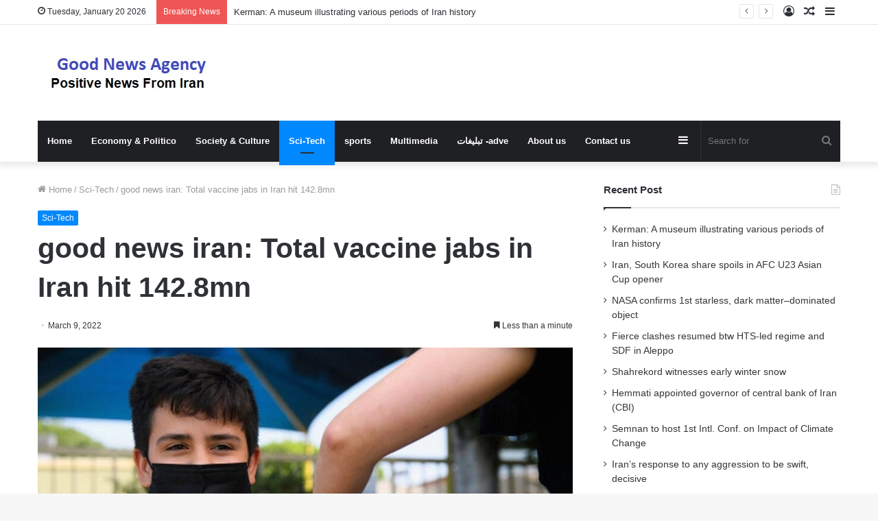

--- FILE ---
content_type: text/html; charset=UTF-8
request_url: https://goodnewsagency.ir/40624/good-news-iran-total-vaccine-jabs-in-iran-hit-142-8mn/
body_size: 13868
content:
<!DOCTYPE html><html
lang="en-US" class="" data-skin="light"><head><meta
charset="UTF-8" /><link
rel="profile" href="https://gmpg.org/xfn/11" /><title>good news iran: Total vaccine jabs in Iran hit 142.8mn &#8211; good news agency</title><meta
name='robots' content='max-image-preview:large' /><link
rel="alternate" type="application/rss+xml" title="good news agency &raquo; Feed" href="https://goodnewsagency.ir/feed/" /><link
rel="alternate" type="application/rss+xml" title="good news agency &raquo; Comments Feed" href="https://goodnewsagency.ir/comments/feed/" /><style type="text/css">:root{--main-nav-background:#1f2024;--main-nav-secondry-background:rgba(0,0,0,.2);--main-nav-primary-color:#08f;--main-nav-contrast-primary-color:#FFF;--main-nav-text-color:#FFF;--main-nav-secondry-text-color:rgba(225,255,255,.5);--main-nav-main-border-color:rgba(255,255,255,.07);--main-nav-secondry-border-color:rgba(255,255,255,.04)}</style><link
rel="alternate" title="oEmbed (JSON)" type="application/json+oembed" href="https://goodnewsagency.ir/wp-json/oembed/1.0/embed?url=https%3A%2F%2Fgoodnewsagency.ir%2F40624%2Fgood-news-iran-total-vaccine-jabs-in-iran-hit-142-8mn%2F" /><link
rel="alternate" title="oEmbed (XML)" type="text/xml+oembed" href="https://goodnewsagency.ir/wp-json/oembed/1.0/embed?url=https%3A%2F%2Fgoodnewsagency.ir%2F40624%2Fgood-news-iran-total-vaccine-jabs-in-iran-hit-142-8mn%2F&#038;format=xml" /><meta
name="viewport" content="width=device-width, initial-scale=1.0" /><style id="wpo-min-header-1" media="print">@media print{html,body{background-color:#fff;color:#000;margin:0;padding:0}img{max-width:100%;display:block}ul,ol,li{page-break-inside:avoid}h1,h2,h3,h4,h5,h6{page-break-after:avoid}table,tr,td{page-break-before:avoid}.single-post.sidebar-right .main-content,.single-post.sidebar-left .main-content{width:100%}.single-post .tie-row{border:0}.single-post .main-content{border:0;max-width:75%!important;margin:0 auto!important;float:none!important}.single-post #theme-header,.single-post .sidebar,.single-post #footer,.single-post .slider-area,.single-post .mobile-header-components,.single-post .share-buttons,.single-post #post-newsletter,.single-post .prev-next-post-nav,.single-post #related-posts,.single-post #respond,.single-post .tie-video .featured-area,.single-post figure a:after,.single-post .post-tags,.single-post #check-also-box,.single-post #go-to-content,.single-post #breadcrumb,.single-post .toggle-post-content,.single-post #add-comment-block,.single-post .about-author,.single-post #go-to-top,.single-post #reading-position-indicator{display:none!important}.single-post .thumb-overlay{padding:0}.single-post .tie-parallax [id^="jarallax-container-"]>div{position:absolute!important;margin-top:0!important;width:100%;height:100%}.post-has-toggle #the-post .entry{max-height:unset!important}.post-has-toggle #the-post .entry:before{display:none!important}.post-has-toggle #the-post .entry img[class*="wp-image-"]{opacity:1!important}.single-big-img .entry-header{background-color:#fff;color:#000;padding:20px;bottom:0}.single-big-img .entry-header .entry-sub-title,.single-big-img .entry-header .entry-title,.single-big-img .entry-header .post-meta,.single-big-img .entry-header .post-meta a:not(:hover){color:#000;text-shadow:unset}}.wf-active .logo-text,.wf-active h1,.wf-active h2,.wf-active h3,.wf-active h4,.wf-active h5,.wf-active h6,.wf-active .the-subtitle{font-family:'Poppins'}#top-nav .breaking-title{color:#FFF}#top-nav .breaking-title:before{background-color:#3498db}#top-nav .breaking-news-nav li:hover{background-color:#3498db;border-color:#3498db}</style><style id='wp-img-auto-sizes-contain-inline-css' type='text/css'>img:is([sizes=auto i],[sizes^="auto," i]){contain-intrinsic-size:3000px 1500px}</style><style id='wp-block-library-inline-css' type='text/css'>:root{--wp-block-synced-color:#7a00df;--wp-block-synced-color--rgb:122,0,223;--wp-bound-block-color:var(--wp-block-synced-color);--wp-editor-canvas-background:#ddd;--wp-admin-theme-color:#007cba;--wp-admin-theme-color--rgb:0,124,186;--wp-admin-theme-color-darker-10:#006ba1;--wp-admin-theme-color-darker-10--rgb:0,107,160.5;--wp-admin-theme-color-darker-20:#005a87;--wp-admin-theme-color-darker-20--rgb:0,90,135;--wp-admin-border-width-focus:2px}@media (min-resolution:192dpi){:root{--wp-admin-border-width-focus:1.5px}}.wp-element-button{cursor:pointer}:root .has-very-light-gray-background-color{background-color:#eee}:root .has-very-dark-gray-background-color{background-color:#313131}:root .has-very-light-gray-color{color:#eee}:root .has-very-dark-gray-color{color:#313131}:root .has-vivid-green-cyan-to-vivid-cyan-blue-gradient-background{background:linear-gradient(135deg,#00d084,#0693e3)}:root .has-purple-crush-gradient-background{background:linear-gradient(135deg,#34e2e4,#4721fb 50%,#ab1dfe)}:root .has-hazy-dawn-gradient-background{background:linear-gradient(135deg,#faaca8,#dad0ec)}:root .has-subdued-olive-gradient-background{background:linear-gradient(135deg,#fafae1,#67a671)}:root .has-atomic-cream-gradient-background{background:linear-gradient(135deg,#fdd79a,#004a59)}:root .has-nightshade-gradient-background{background:linear-gradient(135deg,#330968,#31cdcf)}:root .has-midnight-gradient-background{background:linear-gradient(135deg,#020381,#2874fc)}:root{--wp--preset--font-size--normal:16px;--wp--preset--font-size--huge:42px}.has-regular-font-size{font-size:1em}.has-larger-font-size{font-size:2.625em}.has-normal-font-size{font-size:var(--wp--preset--font-size--normal)}.has-huge-font-size{font-size:var(--wp--preset--font-size--huge)}.has-text-align-center{text-align:center}.has-text-align-left{text-align:left}.has-text-align-right{text-align:right}.has-fit-text{white-space:nowrap!important}#end-resizable-editor-section{display:none}.aligncenter{clear:both}.items-justified-left{justify-content:flex-start}.items-justified-center{justify-content:center}.items-justified-right{justify-content:flex-end}.items-justified-space-between{justify-content:space-between}.screen-reader-text{border:0;clip-path:inset(50%);height:1px;margin:-1px;overflow:hidden;padding:0;position:absolute;width:1px;word-wrap:normal!important}.screen-reader-text:focus{background-color:#ddd;clip-path:none;color:#444;display:block;font-size:1em;height:auto;left:5px;line-height:normal;padding:15px 23px 14px;text-decoration:none;top:5px;width:auto;z-index:100000}html :where(.has-border-color){border-style:solid}html :where([style*=border-top-color]){border-top-style:solid}html :where([style*=border-right-color]){border-right-style:solid}html :where([style*=border-bottom-color]){border-bottom-style:solid}html :where([style*=border-left-color]){border-left-style:solid}html :where([style*=border-width]){border-style:solid}html :where([style*=border-top-width]){border-top-style:solid}html :where([style*=border-right-width]){border-right-style:solid}html :where([style*=border-bottom-width]){border-bottom-style:solid}html :where([style*=border-left-width]){border-left-style:solid}html :where(img[class*=wp-image-]){height:auto;max-width:100%}:where(figure){margin:0 0 1em}html :where(.is-position-sticky){--wp-admin--admin-bar--position-offset:var(--wp-admin--admin-bar--height,0)}@media screen and (max-width:600px){html :where(.is-position-sticky){--wp-admin--admin-bar--position-offset:0}}</style><style id='wp-block-paragraph-inline-css' type='text/css'>.is-small-text{font-size:.875em}.is-regular-text{font-size:1em}.is-large-text{font-size:2.25em}.is-larger-text{font-size:3em}.has-drop-cap:not(:focus):first-letter{float:left;font-size:8.4em;font-style:normal;font-weight:100;line-height:.68;margin:.05em .1em 0 0;text-transform:uppercase}body.rtl .has-drop-cap:not(:focus):first-letter{float:none;margin-left:.1em}p.has-drop-cap.has-background{overflow:hidden}:root :where(p.has-background){padding:1.25em 2.375em}:where(p.has-text-color:not(.has-link-color)) a{color:inherit}p.has-text-align-left[style*="writing-mode:vertical-lr"],p.has-text-align-right[style*="writing-mode:vertical-rl"]{rotate:180deg}</style><style id='global-styles-inline-css' type='text/css'>:root{--wp--preset--aspect-ratio--square:1;--wp--preset--aspect-ratio--4-3:4/3;--wp--preset--aspect-ratio--3-4:3/4;--wp--preset--aspect-ratio--3-2:3/2;--wp--preset--aspect-ratio--2-3:2/3;--wp--preset--aspect-ratio--16-9:16/9;--wp--preset--aspect-ratio--9-16:9/16;--wp--preset--color--black:#000000;--wp--preset--color--cyan-bluish-gray:#abb8c3;--wp--preset--color--white:#ffffff;--wp--preset--color--pale-pink:#f78da7;--wp--preset--color--vivid-red:#cf2e2e;--wp--preset--color--luminous-vivid-orange:#ff6900;--wp--preset--color--luminous-vivid-amber:#fcb900;--wp--preset--color--light-green-cyan:#7bdcb5;--wp--preset--color--vivid-green-cyan:#00d084;--wp--preset--color--pale-cyan-blue:#8ed1fc;--wp--preset--color--vivid-cyan-blue:#0693e3;--wp--preset--color--vivid-purple:#9b51e0;--wp--preset--gradient--vivid-cyan-blue-to-vivid-purple:linear-gradient(135deg,rgb(6,147,227) 0%,rgb(155,81,224) 100%);--wp--preset--gradient--light-green-cyan-to-vivid-green-cyan:linear-gradient(135deg,rgb(122,220,180) 0%,rgb(0,208,130) 100%);--wp--preset--gradient--luminous-vivid-amber-to-luminous-vivid-orange:linear-gradient(135deg,rgb(252,185,0) 0%,rgb(255,105,0) 100%);--wp--preset--gradient--luminous-vivid-orange-to-vivid-red:linear-gradient(135deg,rgb(255,105,0) 0%,rgb(207,46,46) 100%);--wp--preset--gradient--very-light-gray-to-cyan-bluish-gray:linear-gradient(135deg,rgb(238,238,238) 0%,rgb(169,184,195) 100%);--wp--preset--gradient--cool-to-warm-spectrum:linear-gradient(135deg,rgb(74,234,220) 0%,rgb(151,120,209) 20%,rgb(207,42,186) 40%,rgb(238,44,130) 60%,rgb(251,105,98) 80%,rgb(254,248,76) 100%);--wp--preset--gradient--blush-light-purple:linear-gradient(135deg,rgb(255,206,236) 0%,rgb(152,150,240) 100%);--wp--preset--gradient--blush-bordeaux:linear-gradient(135deg,rgb(254,205,165) 0%,rgb(254,45,45) 50%,rgb(107,0,62) 100%);--wp--preset--gradient--luminous-dusk:linear-gradient(135deg,rgb(255,203,112) 0%,rgb(199,81,192) 50%,rgb(65,88,208) 100%);--wp--preset--gradient--pale-ocean:linear-gradient(135deg,rgb(255,245,203) 0%,rgb(182,227,212) 50%,rgb(51,167,181) 100%);--wp--preset--gradient--electric-grass:linear-gradient(135deg,rgb(202,248,128) 0%,rgb(113,206,126) 100%);--wp--preset--gradient--midnight:linear-gradient(135deg,rgb(2,3,129) 0%,rgb(40,116,252) 100%);--wp--preset--font-size--small:13px;--wp--preset--font-size--medium:20px;--wp--preset--font-size--large:36px;--wp--preset--font-size--x-large:42px;--wp--preset--spacing--20:0.44rem;--wp--preset--spacing--30:0.67rem;--wp--preset--spacing--40:1rem;--wp--preset--spacing--50:1.5rem;--wp--preset--spacing--60:2.25rem;--wp--preset--spacing--70:3.38rem;--wp--preset--spacing--80:5.06rem;--wp--preset--shadow--natural:6px 6px 9px rgba(0, 0, 0, 0.2);--wp--preset--shadow--deep:12px 12px 50px rgba(0, 0, 0, 0.4);--wp--preset--shadow--sharp:6px 6px 0px rgba(0, 0, 0, 0.2);--wp--preset--shadow--outlined:6px 6px 0px -3px rgb(255, 255, 255), 6px 6px rgb(0, 0, 0);--wp--preset--shadow--crisp:6px 6px 0px rgb(0, 0, 0)}:where(.is-layout-flex){gap:.5em}:where(.is-layout-grid){gap:.5em}body .is-layout-flex{display:flex}.is-layout-flex{flex-wrap:wrap;align-items:center}.is-layout-flex>:is(*,div){margin:0}body .is-layout-grid{display:grid}.is-layout-grid>:is(*,div){margin:0}:where(.wp-block-columns.is-layout-flex){gap:2em}:where(.wp-block-columns.is-layout-grid){gap:2em}:where(.wp-block-post-template.is-layout-flex){gap:1.25em}:where(.wp-block-post-template.is-layout-grid){gap:1.25em}.has-black-color{color:var(--wp--preset--color--black)!important}.has-cyan-bluish-gray-color{color:var(--wp--preset--color--cyan-bluish-gray)!important}.has-white-color{color:var(--wp--preset--color--white)!important}.has-pale-pink-color{color:var(--wp--preset--color--pale-pink)!important}.has-vivid-red-color{color:var(--wp--preset--color--vivid-red)!important}.has-luminous-vivid-orange-color{color:var(--wp--preset--color--luminous-vivid-orange)!important}.has-luminous-vivid-amber-color{color:var(--wp--preset--color--luminous-vivid-amber)!important}.has-light-green-cyan-color{color:var(--wp--preset--color--light-green-cyan)!important}.has-vivid-green-cyan-color{color:var(--wp--preset--color--vivid-green-cyan)!important}.has-pale-cyan-blue-color{color:var(--wp--preset--color--pale-cyan-blue)!important}.has-vivid-cyan-blue-color{color:var(--wp--preset--color--vivid-cyan-blue)!important}.has-vivid-purple-color{color:var(--wp--preset--color--vivid-purple)!important}.has-black-background-color{background-color:var(--wp--preset--color--black)!important}.has-cyan-bluish-gray-background-color{background-color:var(--wp--preset--color--cyan-bluish-gray)!important}.has-white-background-color{background-color:var(--wp--preset--color--white)!important}.has-pale-pink-background-color{background-color:var(--wp--preset--color--pale-pink)!important}.has-vivid-red-background-color{background-color:var(--wp--preset--color--vivid-red)!important}.has-luminous-vivid-orange-background-color{background-color:var(--wp--preset--color--luminous-vivid-orange)!important}.has-luminous-vivid-amber-background-color{background-color:var(--wp--preset--color--luminous-vivid-amber)!important}.has-light-green-cyan-background-color{background-color:var(--wp--preset--color--light-green-cyan)!important}.has-vivid-green-cyan-background-color{background-color:var(--wp--preset--color--vivid-green-cyan)!important}.has-pale-cyan-blue-background-color{background-color:var(--wp--preset--color--pale-cyan-blue)!important}.has-vivid-cyan-blue-background-color{background-color:var(--wp--preset--color--vivid-cyan-blue)!important}.has-vivid-purple-background-color{background-color:var(--wp--preset--color--vivid-purple)!important}.has-black-border-color{border-color:var(--wp--preset--color--black)!important}.has-cyan-bluish-gray-border-color{border-color:var(--wp--preset--color--cyan-bluish-gray)!important}.has-white-border-color{border-color:var(--wp--preset--color--white)!important}.has-pale-pink-border-color{border-color:var(--wp--preset--color--pale-pink)!important}.has-vivid-red-border-color{border-color:var(--wp--preset--color--vivid-red)!important}.has-luminous-vivid-orange-border-color{border-color:var(--wp--preset--color--luminous-vivid-orange)!important}.has-luminous-vivid-amber-border-color{border-color:var(--wp--preset--color--luminous-vivid-amber)!important}.has-light-green-cyan-border-color{border-color:var(--wp--preset--color--light-green-cyan)!important}.has-vivid-green-cyan-border-color{border-color:var(--wp--preset--color--vivid-green-cyan)!important}.has-pale-cyan-blue-border-color{border-color:var(--wp--preset--color--pale-cyan-blue)!important}.has-vivid-cyan-blue-border-color{border-color:var(--wp--preset--color--vivid-cyan-blue)!important}.has-vivid-purple-border-color{border-color:var(--wp--preset--color--vivid-purple)!important}.has-vivid-cyan-blue-to-vivid-purple-gradient-background{background:var(--wp--preset--gradient--vivid-cyan-blue-to-vivid-purple)!important}.has-light-green-cyan-to-vivid-green-cyan-gradient-background{background:var(--wp--preset--gradient--light-green-cyan-to-vivid-green-cyan)!important}.has-luminous-vivid-amber-to-luminous-vivid-orange-gradient-background{background:var(--wp--preset--gradient--luminous-vivid-amber-to-luminous-vivid-orange)!important}.has-luminous-vivid-orange-to-vivid-red-gradient-background{background:var(--wp--preset--gradient--luminous-vivid-orange-to-vivid-red)!important}.has-very-light-gray-to-cyan-bluish-gray-gradient-background{background:var(--wp--preset--gradient--very-light-gray-to-cyan-bluish-gray)!important}.has-cool-to-warm-spectrum-gradient-background{background:var(--wp--preset--gradient--cool-to-warm-spectrum)!important}.has-blush-light-purple-gradient-background{background:var(--wp--preset--gradient--blush-light-purple)!important}.has-blush-bordeaux-gradient-background{background:var(--wp--preset--gradient--blush-bordeaux)!important}.has-luminous-dusk-gradient-background{background:var(--wp--preset--gradient--luminous-dusk)!important}.has-pale-ocean-gradient-background{background:var(--wp--preset--gradient--pale-ocean)!important}.has-electric-grass-gradient-background{background:var(--wp--preset--gradient--electric-grass)!important}.has-midnight-gradient-background{background:var(--wp--preset--gradient--midnight)!important}.has-small-font-size{font-size:var(--wp--preset--font-size--small)!important}.has-medium-font-size{font-size:var(--wp--preset--font-size--medium)!important}.has-large-font-size{font-size:var(--wp--preset--font-size--large)!important}.has-x-large-font-size{font-size:var(--wp--preset--font-size--x-large)!important}</style><style id='classic-theme-styles-inline-css' type='text/css'>
/*! This file is auto-generated */
.wp-block-button__link{color:#fff;background-color:#32373c;border-radius:9999px;box-shadow:none;text-decoration:none;padding:calc(.667em + 2px) calc(1.333em + 2px);font-size:1.125em}.wp-block-file__button{background:#32373c;color:#fff;text-decoration:none}</style><link
rel='stylesheet' id='wpo_min-header-0-css' href='https://goodnewsagency.ir/wp-content/cache/wpo-minify/1753872109/assets/wpo-minify-header-07903baf.min.css' type='text/css' media='all' /> <script type="text/javascript" src="https://goodnewsagency.ir/wp-content/cache/wpo-minify/1753872109/assets/wpo-minify-header-a86f1289.min.js" id="wpo_min-header-0-js"></script> <link
rel="https://api.w.org/" href="https://goodnewsagency.ir/wp-json/" /><link
rel="alternate" title="JSON" type="application/json" href="https://goodnewsagency.ir/wp-json/wp/v2/posts/40624" /><link
rel="EditURI" type="application/rsd+xml" title="RSD" href="https://goodnewsagency.ir/xmlrpc.php?rsd" /><link
rel='shortlink' href='https://goodnewsagency.ir/?p=40624' /><meta
http-equiv="X-UA-Compatible" content="IE=edge"> <script async src="https://www.googletagmanager.com/gtag/js?id=G-SPM1LFWDH0"></script> <script>window.dataLayer=window.dataLayer||[];function gtag(){dataLayer.push(arguments)}
gtag('js',new Date());gtag('config','G-SPM1LFWDH0')</script> <link
rel="icon" href="https://goodnewsagency.ir/wp-content/uploads/2023/10/بارگیری-5.jpeg" sizes="32x32" /><link
rel="icon" href="https://goodnewsagency.ir/wp-content/uploads/2023/10/بارگیری-5.jpeg" sizes="192x192" /><link
rel="apple-touch-icon" href="https://goodnewsagency.ir/wp-content/uploads/2023/10/بارگیری-5.jpeg" /><meta
name="msapplication-TileImage" content="https://goodnewsagency.ir/wp-content/uploads/2023/10/بارگیری-5.jpeg" /></head><body
id="tie-body" class="wp-singular post-template-default single single-post postid-40624 single-format-standard wp-theme-jannah wrapper-has-shadow block-head-1 magazine2 is-thumb-overlay-disabled is-desktop is-header-layout-3 sidebar-right has-sidebar post-layout-1 narrow-title-narrow-media has-mobile-share hide_share_post_top hide_share_post_bottom hide_post_authorbio"><div
class="background-overlay"><div
id="tie-container" class="site tie-container"><div
id="tie-wrapper"><header
id="theme-header" class="theme-header header-layout-3 main-nav-dark main-nav-default-dark main-nav-below main-nav-boxed no-stream-item top-nav-active top-nav-light top-nav-default-light top-nav-above has-shadow has-normal-width-logo mobile-header-default mobile-components-row"><nav
id="top-nav"  class="has-date-breaking-components top-nav header-nav has-breaking-news" aria-label="Secondary Navigation"><div
class="container"><div
class="topbar-wrapper"><div
class="topbar-today-date tie-icon">
Tuesday, January 20 2026</div><div
class="tie-alignleft"><div
class="breaking controls-is-active"><span
class="breaking-title">
<span
class="tie-icon-bolt breaking-icon" aria-hidden="true"></span>
<span
class="breaking-title-text">Breaking News</span>
</span><ul
id="breaking-news-in-header" class="breaking-news" data-type="reveal" data-arrows="true"><li
class="news-item">
<a
href="https://goodnewsagency.ir/89652/kerman-a-museum-illustrating-various-periods-of-iran-history/">Kerman: A museum illustrating various periods of Iran history</a></li><li
class="news-item">
<a
href="https://goodnewsagency.ir/89649/iran-south-korea-share-spoils-in-afc-u23-asian-cup-opener/">Iran, South Korea share spoils in AFC U23 Asian Cup opener</a></li><li
class="news-item">
<a
href="https://goodnewsagency.ir/89646/nasa-confirms-1st-starless-dark-matter-dominated-object/">NASA confirms 1st starless, dark matter–dominated object</a></li><li
class="news-item">
<a
href="https://goodnewsagency.ir/89643/fierce-clashes-resumed-btw-hts-led-regime-and-sdf-in-aleppo/">Fierce clashes resumed btw HTS-led regime and SDF in Aleppo</a></li><li
class="news-item">
<a
href="https://goodnewsagency.ir/89640/shahrekord-witnesses-early-winter-snow-2/">Shahrekord witnesses early winter snow</a></li><li
class="news-item">
<a
href="https://goodnewsagency.ir/89637/hemmati-appointed-governor-of-central-bank-of-iran-cbi/">Hemmati appointed governor of central bank of Iran (CBI)</a></li><li
class="news-item">
<a
href="https://goodnewsagency.ir/89634/semnan-to-host-1st-intl-conf-on-impact-of-climate-change/">Semnan to host 1st Intl. Conf. on Impact of Climate Change</a></li><li
class="news-item">
<a
href="https://goodnewsagency.ir/89631/irans-response-to-any-aggression-to-be-swift-decisive/">Iran&#8217;s response to any aggression to be swift, decisive</a></li><li
class="news-item">
<a
href="https://goodnewsagency.ir/89628/earth-to-be-illuminated-by-years-largest-sun-on-january-3/">Earth to be illuminated by year’s largest Sun on January 3</a></li><li
class="news-item">
<a
href="https://goodnewsagency.ir/89625/rainy-days-in-holy-najaf/">Rainy days in Holy Najaf</a></li></ul></div></div><div
class="tie-alignright"><ul
class="components"><li
class="side-aside-nav-icon menu-item custom-menu-link">
<a
href="#">
<span
class="tie-icon-navicon" aria-hidden="true"></span>
<span
class="screen-reader-text">Sidebar</span>
</a></li><li
class="random-post-icon menu-item custom-menu-link">
<a
href="/40624/good-news-iran-total-vaccine-jabs-in-iran-hit-142-8mn/?random-post=1" class="random-post" title="Random Article" rel="nofollow">
<span
class="tie-icon-random" aria-hidden="true"></span>
<span
class="screen-reader-text">Random Article</span>
</a></li><li
class=" popup-login-icon menu-item custom-menu-link">
<a
href="#" class="lgoin-btn tie-popup-trigger">
<span
class="tie-icon-author" aria-hidden="true"></span>
<span
class="screen-reader-text">Log In</span>			</a></li></ul></div></div></div></nav><div
class="container header-container"><div
class="tie-row logo-row"><div
class="logo-wrapper"><div
class="tie-col-md-4 logo-container clearfix"><div
id="mobile-header-components-area_1" class="mobile-header-components"><ul
class="components"><li
class="mobile-component_menu custom-menu-link"><a
href="#" id="mobile-menu-icon" class=""><span
class="tie-mobile-menu-icon nav-icon is-layout-1"></span><span
class="screen-reader-text">Menu</span></a></li></ul></div><div
id="logo" class="image-logo" >
<a
title="good news agency" href="https://goodnewsagency.ir/">
<picture
class="tie-logo-default tie-logo-picture">
<source
class="tie-logo-source-default tie-logo-source" srcset="https://goodnewsagency.ir/wp-content/uploads/2021/03/good-news-agency.jpg">
<img
class="tie-logo-img-default tie-logo-img" src="https://goodnewsagency.ir/wp-content/uploads/2021/03/good-news-agency.jpg" alt="good news agency" width="279" height="60" style="max-height:60px; width: auto;" />
</picture>
</a></div><div
id="mobile-header-components-area_2" class="mobile-header-components"><ul
class="components"><li
class="mobile-component_search custom-menu-link">
<a
href="#" class="tie-search-trigger-mobile">
<span
class="tie-icon-search tie-search-icon" aria-hidden="true"></span>
<span
class="screen-reader-text">Search for</span>
</a></li></ul></div></div></div></div></div><div
class="main-nav-wrapper"><nav
id="main-nav" data-skin="search-in-main-nav" class="main-nav header-nav live-search-parent"  aria-label="Primary Navigation"><div
class="container"><div
class="main-menu-wrapper"><div
id="menu-components-wrap"><div
class="main-menu main-menu-wrap tie-alignleft"><div
id="main-nav-menu" class="main-menu header-menu"><ul
id="menu-main-menu" class="menu"><li
id="menu-item-13" class="menu-item menu-item-type-custom menu-item-object-custom menu-item-home menu-item-13"><a
href="https://goodnewsagency.ir/">Home</a></li><li
id="menu-item-8" class="menu-item menu-item-type-taxonomy menu-item-object-category menu-item-8"><a
href="https://goodnewsagency.ir/category/economy-politico/">Economy &amp; Politico</a></li><li
id="menu-item-11" class="menu-item menu-item-type-taxonomy menu-item-object-category menu-item-11"><a
href="https://goodnewsagency.ir/category/society-culture/">Society &amp; Culture</a></li><li
id="menu-item-10" class="menu-item menu-item-type-taxonomy menu-item-object-category current-post-ancestor current-menu-parent current-post-parent menu-item-10 tie-current-menu"><a
href="https://goodnewsagency.ir/category/sci-tech/">Sci-Tech</a></li><li
id="menu-item-12" class="menu-item menu-item-type-taxonomy menu-item-object-category menu-item-12"><a
href="https://goodnewsagency.ir/category/sports/">sports</a></li><li
id="menu-item-438" class="menu-item menu-item-type-taxonomy menu-item-object-category menu-item-438"><a
href="https://goodnewsagency.ir/category/multimedia/">Multimedia</a></li><li
id="menu-item-86274" class="menu-item menu-item-type-post_type menu-item-object-page menu-item-86274"><a
href="https://goodnewsagency.ir/%d8%aa%d8%a8%d9%84%db%8c%d8%ba%d8%a7%d8%aa-adve/">تبلیغات -adve</a></li><li
id="menu-item-161" class="menu-item menu-item-type-post_type menu-item-object-page menu-item-161"><a
href="https://goodnewsagency.ir/about-us/">About us</a></li><li
id="menu-item-160" class="menu-item menu-item-type-post_type menu-item-object-page menu-item-160"><a
href="https://goodnewsagency.ir/contact-us/">Contact us</a></li></ul></div></div><ul
class="components"><li
class="search-bar menu-item custom-menu-link" aria-label="Search"><form
method="get" id="search" action="https://goodnewsagency.ir/">
<input
id="search-input" class="is-ajax-search"  inputmode="search" type="text" name="s" title="Search for" placeholder="Search for" />
<button
id="search-submit" type="submit">
<span
class="tie-icon-search tie-search-icon" aria-hidden="true"></span>
<span
class="screen-reader-text">Search for</span>
</button></form></li><li
class="side-aside-nav-icon menu-item custom-menu-link">
<a
href="#">
<span
class="tie-icon-navicon" aria-hidden="true"></span>
<span
class="screen-reader-text">Sidebar</span>
</a></li></ul></div></div></div></nav></div></header><div
id="content" class="site-content container"><div
id="main-content-row" class="tie-row main-content-row"><div
class="main-content tie-col-md-8 tie-col-xs-12" role="main"><article
id="the-post" class="container-wrapper post-content tie-standard"><header
class="entry-header-outer"><nav
id="breadcrumb"><a
href="https://goodnewsagency.ir/"><span
class="tie-icon-home" aria-hidden="true"></span> Home</a><em
class="delimiter">/</em><a
href="https://goodnewsagency.ir/category/sci-tech/">Sci-Tech</a><em
class="delimiter">/</em><span
class="current">good news iran: Total vaccine jabs in Iran hit 142.8mn</span></nav><script type="application/ld+json">{"@context":"http:\/\/schema.org","@type":"BreadcrumbList","@id":"#Breadcrumb","itemListElement":[{"@type":"ListItem","position":1,"item":{"name":"Home","@id":"https:\/\/goodnewsagency.ir\/"}},{"@type":"ListItem","position":2,"item":{"name":"Sci-Tech","@id":"https:\/\/goodnewsagency.ir\/category\/sci-tech\/"}}]}</script> <div
class="entry-header"><span
class="post-cat-wrap"><a
class="post-cat tie-cat-4" href="https://goodnewsagency.ir/category/sci-tech/">Sci-Tech</a></span><h1 class="post-title entry-title">
good news iran: Total vaccine jabs in Iran hit 142.8mn</h1><div
class="single-post-meta post-meta clearfix"><span
class="date meta-item tie-icon">March 9, 2022</span><div
class="tie-alignright"><span
class="meta-reading-time meta-item"><span
class="tie-icon-bookmark" aria-hidden="true"></span> Less than a minute</span></div></div></div></header><div
class="featured-area"><div
class="featured-area-inner"><figure
class="single-featured-image"><img
width="705" height="470" src="[data-uri]" class="attachment-jannah-image-post size-jannah-image-post wp-post-image lazyload" alt="" data-main-img="1" decoding="async" fetchpriority="high" data-src="https://goodnewsagency.ir/wp-content/uploads/2022/03/good-news-iran-Total-vaccine-jabs-in-Iran-hit-1428mn.jpg"></figure></div></div><div
class="entry-content entry clearfix"><p></p><div
itemprop="articleBody"><p>Iranian Health Ministry announced that 63,149,233 Iranians have received the first dose, 55,753,546 people the second dose and 23,981,558 people the third dose of the COVID-19 vaccine or the booster.</p><p>During the 24 hours, 347,157 doses of the COVID-19 vaccine have been administered in the country.</p><p>Since Saturday, 5,586 new cases were detected in the country which brings the total number of confirmed cases to 7,089,892.</p><p>In the past 24 hours, 201 patients have succumbed to the disease, bringing the death toll to 137,948.</p><p>The Health Ministry also announced 6,730,318 have been recovered from the disease.</p><p>ZZ/</p></p></div><p>source:  en.mehrnews.com</p></div><div
id="post-extra-info"><div
class="theiaStickySidebar"><div
class="single-post-meta post-meta clearfix"><span
class="date meta-item tie-icon">March 9, 2022</span><div
class="tie-alignright"><span
class="meta-reading-time meta-item"><span
class="tie-icon-bookmark" aria-hidden="true"></span> Less than a minute</span></div></div></div></div><div
class="clearfix"></div> <script id="tie-schema-json" type="application/ld+json">{"@context":"http:\/\/schema.org","@type":"Article","dateCreated":"2022-03-09T07:02:29+03:30","datePublished":"2022-03-09T07:02:29+03:30","dateModified":"2022-03-08T08:47:00+03:30","headline":"good news iran: Total vaccine jabs in Iran hit 142.8mn","name":"good news iran: Total vaccine jabs in Iran hit 142.8mn","keywords":"Coronavirus,COVID-19,COVID-19 Vaccine,goid news agency,good iran news,good news,good news iran,goodnewsagency","url":"https:\/\/goodnewsagency.ir\/40624\/good-news-iran-total-vaccine-jabs-in-iran-hit-142-8mn\/","description":"Iranian Health Ministry announced that\u00a063,149,233 Iranians have received the first dose, 55,753,546 people the second dose and\u00a023,981,558 people the third dose of the COVID-19 vaccine or\u00a0the booster.","copyrightYear":"2022","articleSection":"Sci-Tech","articleBody":"\n \n \n  Iranian Health Ministry announced that\u00a063,149,233 Iranians have received the first dose, 55,753,546 people the second dose and\u00a023,981,558 people the third dose of the COVID-19 vaccine or\u00a0the booster. \n  During the 24 hours, 347,157 doses of the COVID-19 vaccine have been administered in\u00a0the country. \n  Since Saturday, 5,586 new cases were detected in the country\u00a0which brings the total number of confirmed cases to 7,089,892. \n  In the past 24 hours,\u00a0201 patients have succumbed to the disease, bringing the death toll to 137,948. \n  The Health Ministry also announced 6,730,318 have been recovered from the\u00a0disease.\u00a0 \n  ZZ\/ \n \n\n            \r\nsource:  en.mehrnews.com\r\n \r\n","publisher":{"@id":"#Publisher","@type":"Organization","name":"good news agency","logo":{"@type":"ImageObject","url":"https:\/\/goodnewsagency.ir\/wp-content\/uploads\/2021\/03\/good-news-agency.jpg"}},"sourceOrganization":{"@id":"#Publisher"},"copyrightHolder":{"@id":"#Publisher"},"mainEntityOfPage":{"@type":"WebPage","@id":"https:\/\/goodnewsagency.ir\/40624\/good-news-iran-total-vaccine-jabs-in-iran-hit-142-8mn\/","breadcrumb":{"@id":"#Breadcrumb"}},"author":{"@type":"Person","name":"goodnews","url":"https:\/\/goodnewsagency.ir\/author\/goodnews\/"},"image":{"@type":"ImageObject","url":"https:\/\/goodnewsagency.ir\/wp-content\/uploads\/2022\/03\/good-news-iran-Total-vaccine-jabs-in-Iran-hit-1428mn.jpg","width":1200,"height":600}}</script> <div
id="share-buttons-bottom" class="share-buttons share-buttons-bottom"><div
class="share-links ">
<a
href="https://www.facebook.com/sharer.php?u=https://goodnewsagency.ir/40624/good-news-iran-total-vaccine-jabs-in-iran-hit-142-8mn/" rel="external noopener nofollow" title="Facebook" target="_blank" class="facebook-share-btn  large-share-button" data-raw="https://www.facebook.com/sharer.php?u={post_link}">
<span
class="share-btn-icon tie-icon-facebook"></span> <span
class="social-text">Facebook</span>
</a>
<a
href="https://twitter.com/intent/tweet?text=good%20news%20iran%3A%20Total%20vaccine%20jabs%20in%20Iran%20hit%20142.8mn&#038;url=https://goodnewsagency.ir/40624/good-news-iran-total-vaccine-jabs-in-iran-hit-142-8mn/" rel="external noopener nofollow" title="Twitter" target="_blank" class="twitter-share-btn  large-share-button" data-raw="https://twitter.com/intent/tweet?text={post_title}&amp;url={post_link}">
<span
class="share-btn-icon tie-icon-twitter"></span> <span
class="social-text">Twitter</span>
</a>
<a
href="https://www.linkedin.com/shareArticle?mini=true&#038;url=https://goodnewsagency.ir/40624/good-news-iran-total-vaccine-jabs-in-iran-hit-142-8mn/&#038;title=good%20news%20iran%3A%20Total%20vaccine%20jabs%20in%20Iran%20hit%20142.8mn" rel="external noopener nofollow" title="LinkedIn" target="_blank" class="linkedin-share-btn " data-raw="https://www.linkedin.com/shareArticle?mini=true&amp;url={post_full_link}&amp;title={post_title}">
<span
class="share-btn-icon tie-icon-linkedin"></span> <span
class="screen-reader-text">LinkedIn</span>
</a>
<a
href="https://www.tumblr.com/share/link?url=https://goodnewsagency.ir/40624/good-news-iran-total-vaccine-jabs-in-iran-hit-142-8mn/&#038;name=good%20news%20iran%3A%20Total%20vaccine%20jabs%20in%20Iran%20hit%20142.8mn" rel="external noopener nofollow" title="Tumblr" target="_blank" class="tumblr-share-btn " data-raw="https://www.tumblr.com/share/link?url={post_link}&amp;name={post_title}">
<span
class="share-btn-icon tie-icon-tumblr"></span> <span
class="screen-reader-text">Tumblr</span>
</a>
<a
href="https://pinterest.com/pin/create/button/?url=https://goodnewsagency.ir/40624/good-news-iran-total-vaccine-jabs-in-iran-hit-142-8mn/&#038;description=good%20news%20iran%3A%20Total%20vaccine%20jabs%20in%20Iran%20hit%20142.8mn&#038;media=https://goodnewsagency.ir/wp-content/uploads/2022/03/good-news-iran-Total-vaccine-jabs-in-Iran-hit-1428mn.jpg" rel="external noopener nofollow" title="Pinterest" target="_blank" class="pinterest-share-btn " data-raw="https://pinterest.com/pin/create/button/?url={post_link}&amp;description={post_title}&amp;media={post_img}">
<span
class="share-btn-icon tie-icon-pinterest"></span> <span
class="screen-reader-text">Pinterest</span>
</a>
<a
href="https://reddit.com/submit?url=https://goodnewsagency.ir/40624/good-news-iran-total-vaccine-jabs-in-iran-hit-142-8mn/&#038;title=good%20news%20iran%3A%20Total%20vaccine%20jabs%20in%20Iran%20hit%20142.8mn" rel="external noopener nofollow" title="Reddit" target="_blank" class="reddit-share-btn " data-raw="https://reddit.com/submit?url={post_link}&amp;title={post_title}">
<span
class="share-btn-icon tie-icon-reddit"></span> <span
class="screen-reader-text">Reddit</span>
</a>
<a
href="https://vk.com/share.php?url=https://goodnewsagency.ir/40624/good-news-iran-total-vaccine-jabs-in-iran-hit-142-8mn/" rel="external noopener nofollow" title="VKontakte" target="_blank" class="vk-share-btn " data-raw="https://vk.com/share.php?url={post_link}">
<span
class="share-btn-icon tie-icon-vk"></span> <span
class="screen-reader-text">VKontakte</span>
</a>
<a
href="mailto:?subject=good%20news%20iran%3A%20Total%20vaccine%20jabs%20in%20Iran%20hit%20142.8mn&#038;body=https://goodnewsagency.ir/40624/good-news-iran-total-vaccine-jabs-in-iran-hit-142-8mn/" rel="external noopener nofollow" title="Share via Email" target="_blank" class="email-share-btn " data-raw="mailto:?subject={post_title}&amp;body={post_link}">
<span
class="share-btn-icon tie-icon-envelope"></span> <span
class="screen-reader-text">Share via Email</span>
</a>
<a
href="#" rel="external noopener nofollow" title="Print" target="_blank" class="print-share-btn " data-raw="#">
<span
class="share-btn-icon tie-icon-print"></span> <span
class="screen-reader-text">Print</span>
</a></div></div></article><div
class="post-components"><div
id="related-posts" class="container-wrapper has-extra-post"><div
class="mag-box-title the-global-title"><h3>Related Articles</h3></div><div
class="related-posts-list"><div
class="related-item tie-standard">
<a
aria-label="Iran initiates Khayyam satellite imagery commercialization" href="https://goodnewsagency.ir/76681/iran-initiates-khayyam-satellite-imagery-commercialization/" class="post-thumb"><img
width="316" height="220" src="[data-uri]" class="attachment-jannah-image-large size-jannah-image-large wp-post-image lazyload" alt="" decoding="async" data-src="https://goodnewsagency.ir/wp-content/uploads/2023/12/Iran-initiates-Khayyam-satellite-imagery-commercialization.jpg"></a><h3 class="post-title"><a
href="https://goodnewsagency.ir/76681/iran-initiates-khayyam-satellite-imagery-commercialization/">Iran initiates Khayyam satellite imagery commercialization</a></h3><div
class="post-meta clearfix"><span
class="date meta-item tie-icon">December 28, 2023</span></div></div><div
class="related-item tie-standard">
<a
aria-label="Iran Army Navy to unveil new missile systems, vessels" href="https://goodnewsagency.ir/63281/iran-army-navy-to-unveil-new-missile-systems-vessels/" class="post-thumb"><img
width="330" height="220" src="[data-uri]" class="attachment-jannah-image-large size-jannah-image-large wp-post-image lazyload" alt="" decoding="async" data-src="https://goodnewsagency.ir/wp-content/uploads/2022/10/Iran-Army-Navy-to-unveil-new-missile-systems-vessels.jpg"></a><h3 class="post-title"><a
href="https://goodnewsagency.ir/63281/iran-army-navy-to-unveil-new-missile-systems-vessels/">Iran Army Navy to unveil new missile systems, vessels</a></h3><div
class="post-meta clearfix"><span
class="date meta-item tie-icon">October 6, 2022</span></div></div><div
class="related-item tie-standard">
<a
aria-label="Iran advances at nuclear frontier despite pressure" href="https://goodnewsagency.ir/89246/iran-advances-at-nuclear-frontier-despite-pressure/" class="post-thumb"><img
width="390" height="220" src="[data-uri]" class="attachment-jannah-image-large size-jannah-image-large wp-post-image lazyload" alt="" decoding="async" loading="lazy" data-src="https://goodnewsagency.ir/wp-content/uploads/2025/12/Iran-advances-at-nuclear-frontier-despite-pressure-390x220.jpg"></a><h3 class="post-title"><a
href="https://goodnewsagency.ir/89246/iran-advances-at-nuclear-frontier-despite-pressure/">Iran advances at nuclear frontier despite pressure</a></h3><div
class="post-meta clearfix"><span
class="date meta-item tie-icon">December 5, 2025</span></div></div><div
class="related-item tie-standard">
<a
aria-label="Iran plans to put homegrown satellites into GEOs" href="https://goodnewsagency.ir/77285/iran-plans-to-put-homegrown-satellites-into-geos/" class="post-thumb"><img
width="390" height="220" src="[data-uri]" class="attachment-jannah-image-large size-jannah-image-large wp-post-image lazyload" alt="" decoding="async" loading="lazy" data-src="https://goodnewsagency.ir/wp-content/uploads/2024/02/Iran-plans-to-put-homegrown-satellites-into-GEOs.jpg"></a><h3 class="post-title"><a
href="https://goodnewsagency.ir/77285/iran-plans-to-put-homegrown-satellites-into-geos/">Iran plans to put homegrown satellites into GEOs</a></h3><div
class="post-meta clearfix"><span
class="date meta-item tie-icon">February 21, 2024</span></div></div></div></div></div></div><div
id="check-also-box" class="container-wrapper check-also-right"><div
class="widget-title the-global-title"><div
class="the-subtitle">Check Also</div><a
href="#" id="check-also-close" class="remove">
<span
class="screen-reader-text">Close</span>
</a></div><div
class="widget posts-list-big-first has-first-big-post"><ul
class="posts-list-items"><li
class="widget-single-post-item widget-post-list tie-standard"><div
class="post-widget-thumbnail">
<a
aria-label="good news iran: ‎1050th birth anniversary of Al-Biruni in UNESCO&#039;s World Heritage List" href="https://goodnewsagency.ir/27912/good-news-iran-%e2%80%8e1050th-birth-anniversary-of-al-biruni-in-unescos-world-heritage-list/" class="post-thumb"><span
class="post-cat-wrap"><span
class="post-cat tie-cat-4">Sci-Tech</span></span><img
width="335" height="210" src="[data-uri]" class="attachment-jannah-image-large size-jannah-image-large wp-post-image lazyload" alt="" decoding="async" loading="lazy" data-src="https://goodnewsagency.ir/wp-content/uploads/2021/11/good-news-iran-‎1050th-birth-anniversary-of-Al-Biruni-in-UNESCO039s.jpg"></a></div><div
class="post-widget-body ">
<a
class="post-title the-subtitle" href="https://goodnewsagency.ir/27912/good-news-iran-%e2%80%8e1050th-birth-anniversary-of-al-biruni-in-unescos-world-heritage-list/">good news iran: ‎1050th birth anniversary of Al-Biruni in UNESCO&#039;s World Heritage List</a><div
class="post-meta">
<span
class="date meta-item tie-icon">November 17, 2021</span></div></div></li></ul></div></div><aside
class="sidebar tie-col-md-4 tie-col-xs-12 normal-side is-sticky" aria-label="Primary Sidebar"><div
class="theiaStickySidebar"><div
id="recent-posts-2" class="container-wrapper widget widget_recent_entries"><div
class="widget-title the-global-title"><div
class="the-subtitle">Recent Post<span
class="widget-title-icon tie-icon"></span></div></div><ul><li>
<a
href="https://goodnewsagency.ir/89652/kerman-a-museum-illustrating-various-periods-of-iran-history/">Kerman: A museum illustrating various periods of Iran history</a></li><li>
<a
href="https://goodnewsagency.ir/89649/iran-south-korea-share-spoils-in-afc-u23-asian-cup-opener/">Iran, South Korea share spoils in AFC U23 Asian Cup opener</a></li><li>
<a
href="https://goodnewsagency.ir/89646/nasa-confirms-1st-starless-dark-matter-dominated-object/">NASA confirms 1st starless, dark matter–dominated object</a></li><li>
<a
href="https://goodnewsagency.ir/89643/fierce-clashes-resumed-btw-hts-led-regime-and-sdf-in-aleppo/">Fierce clashes resumed btw HTS-led regime and SDF in Aleppo</a></li><li>
<a
href="https://goodnewsagency.ir/89640/shahrekord-witnesses-early-winter-snow-2/">Shahrekord witnesses early winter snow</a></li><li>
<a
href="https://goodnewsagency.ir/89637/hemmati-appointed-governor-of-central-bank-of-iran-cbi/">Hemmati appointed governor of central bank of Iran (CBI)</a></li><li>
<a
href="https://goodnewsagency.ir/89634/semnan-to-host-1st-intl-conf-on-impact-of-climate-change/">Semnan to host 1st Intl. Conf. on Impact of Climate Change</a></li><li>
<a
href="https://goodnewsagency.ir/89631/irans-response-to-any-aggression-to-be-swift-decisive/">Iran&#8217;s response to any aggression to be swift, decisive</a></li><li>
<a
href="https://goodnewsagency.ir/89628/earth-to-be-illuminated-by-years-largest-sun-on-january-3/">Earth to be illuminated by year’s largest Sun on January 3</a></li><li>
<a
href="https://goodnewsagency.ir/89625/rainy-days-in-holy-najaf/">Rainy days in Holy Najaf</a></li><li>
<a
href="https://goodnewsagency.ir/89622/mirzapour-named-2025-irans-pahlevan/">Mirzapour named 2025 Iran’s pahlevan</a></li><li>
<a
href="https://goodnewsagency.ir/89619/iran-afghanistan-stress-deepening-coop-in-transport-sector/">Iran, Afghanistan stress deepening coop. in transport sector</a></li><li>
<a
href="https://goodnewsagency.ir/89616/iran-opens-largest-advanced-wound-treatment-clinic-in-isfahan/">Iran opens largest advanced wound treatment clinic in Isfahan</a></li><li>
<a
href="https://goodnewsagency.ir/89613/continuous-snowfall-blankets-tabriz-in-white/">Continuous snowfall blankets Tabriz in white</a></li><li>
<a
href="https://goodnewsagency.ir/89610/any-hostile-move-to-destroy-regional-stability-rezaei/">Any hostile move to destroy regional stability: Rezaei</a></li><li>
<a
href="https://goodnewsagency.ir/89607/most-important-iran-developments-in-the-past-week/">Most important Iran developments in the past week</a></li><li>
<a
href="https://goodnewsagency.ir/89604/fm-spox-baghaei-visits-mehr/">FM spox Baghaei visits Mehr</a></li><li>
<a
href="https://goodnewsagency.ir/89601/esteghlal-beat-sepahan-to-be-hopeful-to-win-2026-pgpl-title/">Esteghlal beat Sepahan to be hopeful to win 2026 PGPL title</a></li><li>
<a
href="https://goodnewsagency.ir/89598/iran-to-play-spain-in-madrid-on-june-2-in-preparation-for-wc/">Iran to play Spain in Madrid on June 2 in preparation for WC</a></li><li>
<a
href="https://goodnewsagency.ir/89595/iran-foils-large-cyberattacks-on-communications-network-min/">Iran foils large cyberattacks on communications network: Min.</a></li></ul><div
class="clearfix"></div></div><div
id="search-2" class="container-wrapper widget widget_search"><form
role="search" method="get" class="search-form" action="https://goodnewsagency.ir/">
<label>
<span
class="screen-reader-text">Search for:</span>
<input
type="search" class="search-field" placeholder="Search &hellip;" value="" name="s" />
</label>
<input
type="submit" class="search-submit" value="Search" /></form><div
class="clearfix"></div></div><div
id="block-2" class="container-wrapper widget widget_block widget_text"><p><a
href="https://rahbordbazar.ir">پایگاه خبری راهبرد بازار&nbsp;</a></p><div
class="clearfix"></div></div><div
id="block-3" class="container-wrapper widget widget_block widget_text"><p><a
href="https://goodnewsagency.ir/">پایگاه خبری اخبار خوب</a></p><div
class="clearfix"></div></div><div
id="block-4" class="container-wrapper widget widget_block"><div
class="clearfix"></div></div></div></aside></div></div><footer
id="footer" class="site-footer dark-skin dark-widgetized-area"><div
id="footer-widgets-container"><div
class="container"></div></div><div
id="site-info" class="site-info site-info-layout-2"><div
class="container"><div
class="tie-row"><div
class="tie-col-md-12"><div
class="copyright-text copyright-text-first">&copy; 2026, All Rights Reserved &nbsp;|&nbsp; <span
style="color:red;" class="tie-icon-heart"></span> <a
href="https://goodnewsagency.ir" target="_blank" rel="nofollow noopener">Good News Agency</a></div><ul
class="social-icons"></ul></div></div></div></div></footer><div
id="share-buttons-mobile" class="share-buttons share-buttons-mobile"><div
class="share-links  icons-only">
<a
href="https://www.facebook.com/sharer.php?u=https://goodnewsagency.ir/40624/good-news-iran-total-vaccine-jabs-in-iran-hit-142-8mn/" rel="external noopener nofollow" title="Facebook" target="_blank" class="facebook-share-btn " data-raw="https://www.facebook.com/sharer.php?u={post_link}">
<span
class="share-btn-icon tie-icon-facebook"></span> <span
class="screen-reader-text">Facebook</span>
</a>
<a
href="https://twitter.com/intent/tweet?text=good%20news%20iran%3A%20Total%20vaccine%20jabs%20in%20Iran%20hit%20142.8mn&#038;url=https://goodnewsagency.ir/40624/good-news-iran-total-vaccine-jabs-in-iran-hit-142-8mn/" rel="external noopener nofollow" title="Twitter" target="_blank" class="twitter-share-btn " data-raw="https://twitter.com/intent/tweet?text={post_title}&amp;url={post_link}">
<span
class="share-btn-icon tie-icon-twitter"></span> <span
class="screen-reader-text">Twitter</span>
</a>
<a
href="https://api.whatsapp.com/send?text=good%20news%20iran%3A%20Total%20vaccine%20jabs%20in%20Iran%20hit%20142.8mn%20https://goodnewsagency.ir/40624/good-news-iran-total-vaccine-jabs-in-iran-hit-142-8mn/" rel="external noopener nofollow" title="WhatsApp" target="_blank" class="whatsapp-share-btn " data-raw="https://api.whatsapp.com/send?text={post_title}%20{post_link}">
<span
class="share-btn-icon tie-icon-whatsapp"></span> <span
class="screen-reader-text">WhatsApp</span>
</a>
<a
href="https://telegram.me/share/url?url=https://goodnewsagency.ir/40624/good-news-iran-total-vaccine-jabs-in-iran-hit-142-8mn/&text=good%20news%20iran%3A%20Total%20vaccine%20jabs%20in%20Iran%20hit%20142.8mn" rel="external noopener nofollow" title="Telegram" target="_blank" class="telegram-share-btn " data-raw="https://telegram.me/share/url?url={post_link}&text={post_title}">
<span
class="share-btn-icon tie-icon-paper-plane"></span> <span
class="screen-reader-text">Telegram</span>
</a></div></div><div
class="mobile-share-buttons-spacer"></div>
<a
id="go-to-top" class="go-to-top-button" href="#go-to-tie-body">
<span
class="tie-icon-angle-up"></span>
<span
class="screen-reader-text">Back to top button</span>
</a></div><aside
class=" side-aside normal-side dark-skin dark-widgetized-area slide-sidebar-desktop is-fullwidth appear-from-left" aria-label="Secondary Sidebar" style="visibility: hidden;"><div
data-height="100%" class="side-aside-wrapper has-custom-scroll"><a
href="#" class="close-side-aside remove big-btn light-btn">
<span
class="screen-reader-text">Close</span>
</a><div
id="mobile-container"><div
id="mobile-search"><form
role="search" method="get" class="search-form" action="https://goodnewsagency.ir/">
<label>
<span
class="screen-reader-text">Search for:</span>
<input
type="search" class="search-field" placeholder="Search &hellip;" value="" name="s" />
</label>
<input
type="submit" class="search-submit" value="Search" /></form></div><div
id="mobile-menu" class="hide-menu-icons"></div></div><div
id="slide-sidebar-widgets"></div></div></aside></div></div> <script type="speculationrules">
{"prefetch":[{"source":"document","where":{"and":[{"href_matches":"/*"},{"not":{"href_matches":["/wp-*.php","/wp-admin/*","/wp-content/uploads/*","/wp-content/*","/wp-content/plugins/*","/wp-content/themes/jannah/*","/*\\?(.+)"]}},{"not":{"selector_matches":"a[rel~=\"nofollow\"]"}},{"not":{"selector_matches":".no-prefetch, .no-prefetch a"}}]},"eagerness":"conservative"}]}
</script> <script>document.addEventListener("DOMContentLoaded",function(){var e="undefined"!=typeof MutationObserver;if(WPO_LazyLoad.update(),e){var t=new MutationObserver(function(e){e.forEach(function(e){WPO_LazyLoad.update(e.addedNodes)})}),a={childList:!0,subtree:!0},n=document.getElementsByTagName("body")[0];t.observe(n,a)}else window.addEventListener("load",function(){WPO_LazyLoad.deferred_call("update",WPO_LazyLoad.update)}),window.addEventListener("scroll",function(){WPO_LazyLoad.deferred_call("update",WPO_LazyLoad.update)}),window.addEventListener("resize",function(){WPO_LazyLoad.deferred_call("update",WPO_LazyLoad.update)}),document.getElementsByTagName("body")[0].addEventListener("post-load",function(){WPO_LazyLoad.deferred_call("update",WPO_LazyLoad.update)})});var WPO_Intersection_Observer=function(e,t){function a(e){d.push(e)}function n(e){var t;for(t in d)if(d.hasOwnProperty(t)&&e==d[t])return void delete d[t]}function r(){var t;for(t in d)d.hasOwnProperty(t)&&o(d[t])&&(e(d[t]),n(d[t]))}function o(e){var a=e.getBoundingClientRect(),n=window.innerHeight||document.documentElement.clientHeight||document.body.clientHeight;return a.top-t.offset<n&&a.bottom+t.offset>0}var d=[];return t=t||{offset:100},window.addEventListener("load",function(){WPO_LazyLoad.deferred_call("check",r)}),window.addEventListener("scroll",function(){WPO_LazyLoad.deferred_call("check",r)}),window.addEventListener("resize",function(){WPO_LazyLoad.deferred_call("check",r)}),{observe:a,unobserve:n}},WPO_LazyLoad=function(){function e(e){if(!c(e,f.loaded_class)){s(e,f.loaded_class),l.unobserve(e),i(e,f.observe_class);var a,n=e.tagName;if("picture"==n.toLowerCase())for(a in e.childNodes)e.childNodes.hasOwnProperty(a)&&t(e.childNodes[a]);else t(e)}}function t(e){if("undefined"!=typeof e.getAttribute){var t=e.getAttribute("data-src"),n=e.getAttribute("data-srcset"),r=e.getAttribute("data-background"),o=e.getAttribute("data-background-image");t&&(e.setAttribute("src",t),e.removeAttribute("data-src")),n&&(e.setAttribute("srcset",n),e.removeAttribute("data-srcset")),r&&(e.style.background=a(e.style.background,r.split(";")),e.removeAttribute("data-background")),o&&(e.style.backgroundImage=a(e.style.backgroundImage,o.split(";")),e.removeAttribute("data-background-image"))}}function a(e,t){var a=0;return e.replaceAll(/url\([^\)]*\)/gi,function(){return["url('",t[a++],"')"].join("")})}function n(t){var a;for(a in t)t.hasOwnProperty(a)&&t[a].isIntersecting&&e(t[a].target)}function r(e){i(e,f.select_class),c(e,f.observe_class)||(s(e,f.observe_class),l.observe(e))}function o(e){var t,a=e||Array.prototype.slice.call(f.container.getElementsByClassName(f.select_class));for(t in a)a.hasOwnProperty(t)&&(c(a[t],f.select_class)?r(a[t]):a[t].childNodes&&a[t].childNodes.length&&o(a[t].childNodes))}function d(e,t,a){a=a||200,v[e]=v[e]?v[e]+1:1,setTimeout(function(){var n=(new Date).getTime(),r=b[e]||0;v[e]--,(0===v[e]||r+a<n)&&(b[e]=n,t())},a)}function s(e,t){c(e,t)||(e.className?e.className+=" "+t:e.className=t)}function i(e,t){var a=new RegExp(["(^|\\s)",t,"(\\s|$)"].join(""));e.className=e.className.replace(a," ")}function c(e,t){var a=new RegExp(["(^|\\s)",t,"(\\s|$)"].join(""));return a.test(e.className)}var l,u="undefined"!=typeof IntersectionObserver,f={container:window.document,select_class:"lazyload",observe_class:"lazyload-observe",loaded_class:"lazyload-loaded"};l=u?new IntersectionObserver(n,{root:null,rootMargin:"0px",threshold:[.1]}):new WPO_Intersection_Observer(e);var v={},b={};return{update:o,deferred_call:d}}()</script><div
id="div_eRasanehTrustseal_88555"></div> <script src="https://trustseal.e-rasaneh.ir/trustseal.js"></script> <script>eRasaneh_Trustseal(88555,!1)</script><div
id="reading-position-indicator"></div><div
id="autocomplete-suggestions" class="autocomplete-suggestions"></div><div
id="is-scroller-outer"><div
id="is-scroller"></div></div><div
id="fb-root"></div><div
id="tie-popup-search-mobile" class="tie-popup tie-popup-search-wrap" style="display: none;">
<a
href="#" class="tie-btn-close remove big-btn light-btn">
<span
class="screen-reader-text">Close</span>
</a><div
class="popup-search-wrap-inner"><div
class="live-search-parent pop-up-live-search" data-skin="live-search-popup" aria-label="Search"><form
method="get" class="tie-popup-search-form" action="https://goodnewsagency.ir/">
<input
class="tie-popup-search-input is-ajax-search" inputmode="search" type="text" name="s" title="Search for" autocomplete="off" placeholder="Search for" />
<button
class="tie-popup-search-submit" type="submit">
<span
class="tie-icon-search tie-search-icon" aria-hidden="true"></span>
<span
class="screen-reader-text">Search for</span>
</button></form></div></div></div><div
id="tie-popup-login" class="tie-popup" style="display: none;">
<a
href="#" class="tie-btn-close remove big-btn light-btn">
<span
class="screen-reader-text">Close</span>
</a><div
class="tie-popup-container"><div
class="container-wrapper"><div
class="widget login-widget"><div
class="widget-title the-global-title"><div
class="the-subtitle">Log In <span
class="widget-title-icon tie-icon"></span></div></div><div
class="widget-container"><div
class="login-form"><form
name="registerform" action="https://goodnewsagency.ir/ghalam/" method="post">
<input
type="text" name="log" title="Username" placeholder="Username"><div
class="pass-container">
<input
type="password" name="pwd" title="Password" placeholder="Password">
<a
class="forget-text" href="https://goodnewsagency.ir/ghalam/?action=lostpassword&redirect_to=https%3A%2F%2Fgoodnewsagency.ir">Forget?</a></div><input
type="hidden" name="redirect_to" value="/40624/good-news-iran-total-vaccine-jabs-in-iran-hit-142-8mn/"/>
<label
for="rememberme" class="rememberme">
<input
id="rememberme" name="rememberme" type="checkbox" checked="checked" value="forever" /> Remember me			</label><p
style="display: none;"><label>Enter something special:</label><input
name="aio_special_field" type="text" id="aio_special_field" class="aio_special_field" value="" /></p>
<button
type="submit" class="button fullwidth login-submit">Log In</button></form></div></div></div></div></div></div> <script type="text/javascript" id="wpo_min-footer-0-js-extra">var tie={"is_rtl":"","ajaxurl":"https://goodnewsagency.ir/wp-admin/admin-ajax.php","is_taqyeem_active":"","is_sticky_video":"1","mobile_menu_top":"1","mobile_menu_active":"area_1","mobile_menu_parent":"","lightbox_all":"true","lightbox_gallery":"true","lightbox_skin":"dark","lightbox_thumb":"horizontal","lightbox_arrows":"true","is_singular":"1","autoload_posts":"","reading_indicator":"true","lazyload":"","select_share":"true","select_share_twitter":"","select_share_facebook":"","select_share_linkedin":"","select_share_email":"","facebook_app_id":"5303202981","twitter_username":"","responsive_tables":"true","ad_blocker_detector":"","sticky_behavior":"default","sticky_desktop":"true","sticky_mobile":"true","sticky_mobile_behavior":"default","ajax_loader":"\u003Cdiv class=\"loader-overlay\"\u003E\u003Cdiv class=\"spinner-circle\"\u003E\u003C/div\u003E\u003C/div\u003E","type_to_search":"","lang_no_results":"Nothing Found","sticky_share_mobile":"true","sticky_share_post":""}</script> <script type="text/javascript" src="https://goodnewsagency.ir/wp-content/cache/wpo-minify/1753872109/assets/wpo-minify-footer-b9422184.min.js" id="wpo_min-footer-0-js"></script> <script>WebFontConfig={google:{families:['Poppins:600,regular:latin&display=swap']}};(function(){var wf=document.createElement('script');wf.src='//ajax.googleapis.com/ajax/libs/webfont/1/webfont.js';wf.type='text/javascript';wf.defer='true';var s=document.getElementsByTagName('script')[0];s.parentNode.insertBefore(wf,s)})()</script> </body></html>